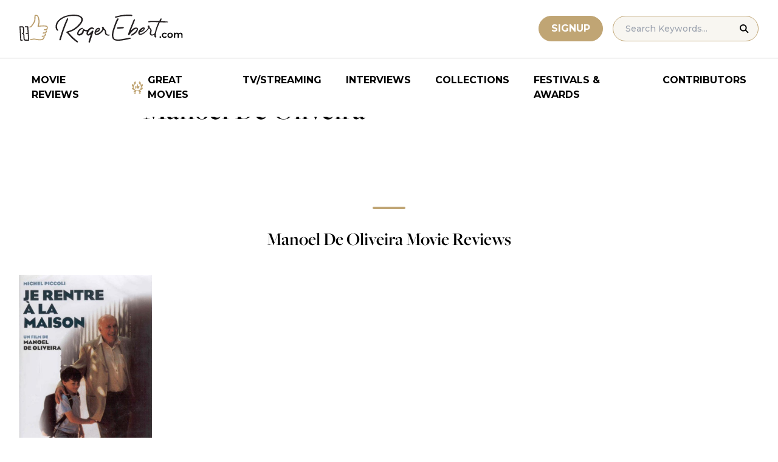

--- FILE ---
content_type: application/javascript; charset=utf-8
request_url: https://fundingchoicesmessages.google.com/f/AGSKWxV9Xjo3JL-xijd9z93klP-RqGi2VxUGwlsxr5ygX-zYMh8qoY0i2JnBlTBTs_dHe7v7q5c7vBWPUj_OY3jbaWVr81_gKwyWXKKixKh3zXkjutGeRjXBKkln-Uv-78ZAdvPOu1vn_FocQ78x5B2MviYjUc5UI7FJSwrUqF7NJrdEgQjKMmiuKyaQL4d8/_/expandable_ad?/sevenl_ad._160_ad_/ad_page_-ads-master/
body_size: -1292
content:
window['19c43422-59ae-443c-a5e2-3807817ad2b3'] = true;